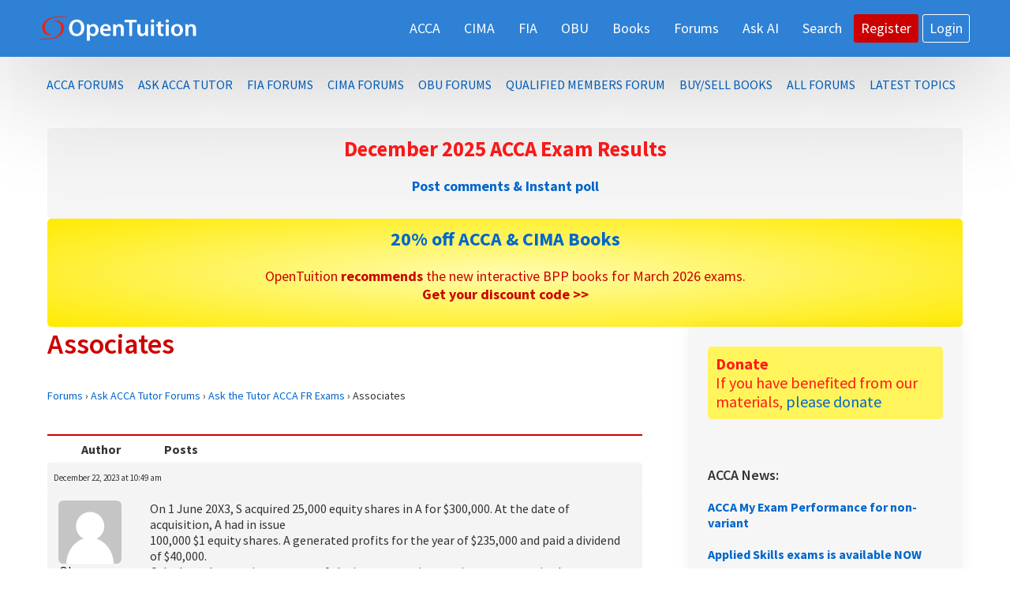

--- FILE ---
content_type: text/html; charset=utf-8
request_url: https://www.google.com/recaptcha/api2/aframe
body_size: 265
content:
<!DOCTYPE HTML><html><head><meta http-equiv="content-type" content="text/html; charset=UTF-8"></head><body><script nonce="3cPty0LbbdcmWzqa1uFWlA">/** Anti-fraud and anti-abuse applications only. See google.com/recaptcha */ try{var clients={'sodar':'https://pagead2.googlesyndication.com/pagead/sodar?'};window.addEventListener("message",function(a){try{if(a.source===window.parent){var b=JSON.parse(a.data);var c=clients[b['id']];if(c){var d=document.createElement('img');d.src=c+b['params']+'&rc='+(localStorage.getItem("rc::a")?sessionStorage.getItem("rc::b"):"");window.document.body.appendChild(d);sessionStorage.setItem("rc::e",parseInt(sessionStorage.getItem("rc::e")||0)+1);localStorage.setItem("rc::h",'1768570405375');}}}catch(b){}});window.parent.postMessage("_grecaptcha_ready", "*");}catch(b){}</script></body></html>